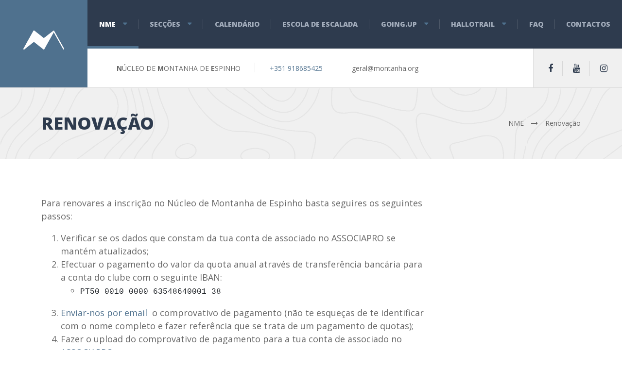

--- FILE ---
content_type: image/svg+xml
request_url: https://montanha.org/wp-content/uploads/2023/05/LOGO_MASScaixa.svg
body_size: 1100
content:
<?xml version="1.0" encoding="UTF-8"?> <svg xmlns="http://www.w3.org/2000/svg" xmlns:xlink="http://www.w3.org/1999/xlink" xmlns:xodm="http://www.corel.com/coreldraw/odm/2003" xml:space="preserve" width="296.874mm" height="210.223mm" version="1.1" style="shape-rendering:geometricPrecision; text-rendering:geometricPrecision; image-rendering:optimizeQuality; fill-rule:evenodd; clip-rule:evenodd" viewBox="0 0 29717.11 21043.36"> <defs> <style type="text/css"> .str1 {stroke:#FEFEFE;stroke-width:491.5;stroke-linecap:round;stroke-linejoin:round;stroke-miterlimit:22.9256} .str0 {stroke:#FEFEFE;stroke-width:491.5;stroke-linecap:round;stroke-linejoin:round;stroke-miterlimit:22.9256} .fil0 {fill:none} .fil1 {fill:#FEFEFE} </style> </defs> <g id="Layer_x0020_1"> <metadata id="CorelCorpID_0Corel-Layer"></metadata> <rect class="fil0" x="-0.01" y="0" width="29717.11" height="21043.36"></rect> <g id="_2498301640624"> <polygon class="fil1 str0" points="14911.22,8417.93 19210.92,5136.89 14882.63,12823.94 10567.79,9431.52 6226.32,12823.47 10596.39,5025.52 "></polygon> <polyline class="fil0 str1" points="6238.63,12800.63 10566.92,5113.59 14881.75,8506.01 19223.22,5114.06 23551.24,12800.63 23501.95,12713.11 "></polyline> </g> </g> </svg> 